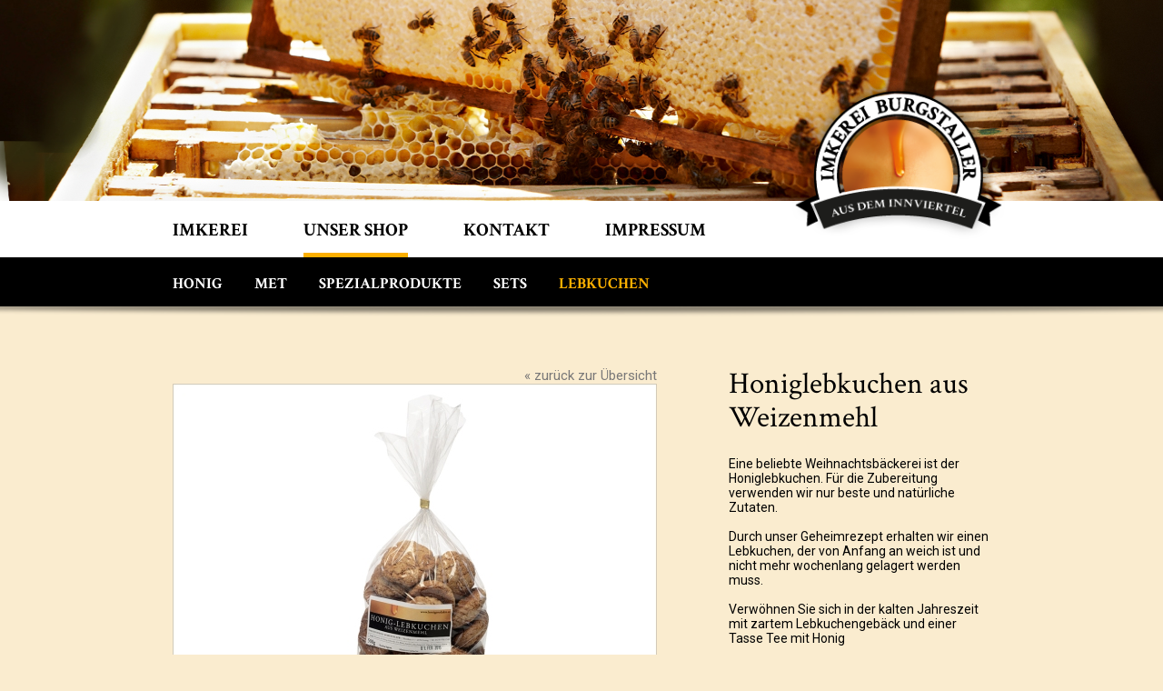

--- FILE ---
content_type: text/html; charset=UTF-8
request_url: https://honigprodukte.at/de/shop/detail/58/28/honiglebkuchen-aus-weizenmehl.html
body_size: 3112
content:
<!doctype html>
<html>
<head>
<meta charset="UTF-8">
<title>Honiglebkuchen aus Weizenmehl - Honigprodukte - Imkerei Burgstaller</title>
<meta name="description" content="Unsere Bienen geben uns Urprodukte höchster Qualität in die Hand. Wir Imker versuchen, diese für unsere Konsumenten sorgfällig zu ernten und zu vermarkten." />
<meta name="keywords" content="" />
<meta name="viewport" content="width=device-width, initial-scale=1, minimum-scale=1, maximum-scale=1" />
<meta name="viewport" content="width=1100">

<link rel="icon" href="/favicon.jpg" type="image/x-icon">
<!--[if lt IE 9]>
<script src="//html5shim.googlecode.com/svn/trunk/html5.js"></script>
<![endif]-->

  <!-- jQuery -->
  <script src="https://ajax.googleapis.com/ajax/libs/jquery/1/jquery.min.js"></script>
  <script>window.jQuery || document.write('<script src="js/vendor/jquery-1.9.1.min.js">\x3C/script>')</script>

	<!-- Modernizr -->
  <script src="/js/modernizr.js"></script>

  <!--+++++++++++++++++++++++++++
    FONTS
    +++++++++++++++++++++++++++-->
  <link href='https://fonts.googleapis.com/css?family=Crimson+Text:400,700,400italic' rel='stylesheet' type='text/css'>
  <link href='https://fonts.googleapis.com/css?family=Roboto:700,400,400italic' rel='stylesheet' type='text/css'>

  <!--+++++++++++++++++++++++++++
    CSS Stylesheets
    +++++++++++++++++++++++++++-->
  <link rel="stylesheet" href="/css/flexslider.css" type="text/css" media="screen" />
  <link rel="stylesheet" type="text/css" href="/css/normalize.css" media="all">
  <link rel="stylesheet" type="text/css" href="/css/vendor/owl.carousel.css" media="all">
  <link rel="stylesheet" type="text/css" href="/css/global.css" media="all">
  <link rel="stylesheet" type="text/css" href="/css/vendor/icheck.css" media="all">
  <link rel="stylesheet" type="text/css" href="/css/main.css" media="all">
	<link rel="stylesheet" type="text/css" href="/css/vendor/jquery-selectric.css" media="all">



  <!--+++++++++++++++++++++++++++
    JAVASCRIPT
    +++++++++++++++++++++++++++-->
  <script src="/js/vendor/owl.carousel.min.js" type="text/javascript"></script>
  <script src="/js/main.js" type="text/javascript"></script>
	<script src="/fancybox/jquery.fancybox.js?v=2.1.5" type="text/javascript"></script>
  <script src="/js/vendor/jquery.equalheights.min.js" type="text/javascript"></script>

	<link rel="stylesheet" type="text/css" href="/fancybox/jquery.fancybox.css?v=2.1.5" media="screen" />
	<script type="text/javascript">
		$(document).ready(function() {
			$('.fancybox').fancybox();
			$(".various").fancybox({
				maxWidth	: 800,
				maxHeight	: 600,
				fitToView	: false,
				width		: '70%',
				height		: '70%',
				autoSize	: false,
				closeClick	: false,
				openEffect	: 'none',
				closeEffect	: 'none'
			});
		});
	</script>
  <link rel="stylesheet" href="https://jqueryui.com/jquery-wp-content/themes/jqueryui.com/style.css">
  <script src="https://code.jquery.com/ui/1.12.1/jquery-ui.js"></script>
  <script>
  $( function() {
    $( "#tabs" ).tabs();
  } );
  </script>
</head>
<body>
	  <div id="wrapper">
    <header id="header">
      <div id="headerBgImage"></div>
      <div id="topBar">
        <div id="topBarInner">
          <div class="limitation">
            <nav id="mainNavi">
              <ul class="level1 nav-horizontal">
                                    <li class="">
                      <a href="/de/imkerei.html">Imkerei</a>
                                              <div>			
                          <ul class="level2 nav-horizontal" style="">
                                                          <li class="">
                                <a href="/de/imkerei/ueber-uns.html" style="">Über uns</a>
                              </li>
                                                            <li class="">
                                <a href="/de/imkerei/warum-honig.html" style="">Warum Honig?</a>
                              </li>
                                                            <li class="">
                                <a href="/de/imkerei/wissenswertes.html" style="">Wissenswertes</a>
                              </li>
                                                            <li class="">
                                <a href="/de/imkerei/makingof.html" style="">Making of</a>
                              </li>
                                                        </ul>
                        </div>
                                            </li>
                                        <li class="ACT">
                      <a href="/de/shop.html">Unser shop</a>
                                              <div>			
                          <ul class="level2 nav-horizontal" style="display: block">
                                                          <li class="">
                                <a href="/de/shop/honig.html" style="">Honig</a>
                              </li>
                                                            <li class="">
                                <a href="/de/shop/met.html" style="">Met</a>
                              </li>
                                                            <li class="">
                                <a href="/de/shop/spezialprodukte.html" style="">Spezialprodukte</a>
                              </li>
                                                            <li class="">
                                <a href="/de/shop/sets.html" style="">Sets</a>
                              </li>
                                                            <li class="ACT">
                                <a href="/de/shop/lebkuchen.html" style="">Lebkuchen</a>
                              </li>
                                                        </ul>
                        </div>
                                            </li>
                                        <li class="">
                      <a href="/de/kontakt.html">Kontakt</a>
                                          </li>
                                        <li class="">
                      <a href="/de/impressum.html">Impressum</a>
                                          </li>
                                  </ul>
            </nav>
            <div id="logo">
              <a href="/" title="Zur Startseite von Honigprodukte">
                <img src="/images/logo-honigprodukte.png" alt="Logo Honigprodukte" />
              </a>
            </div>
          </div>
        </div>
      </div>
      <div id="bottomBar">
        <div class="limitation">
                  </div>
      </div>
    </header>
        <section id="content">
      <div class="limitation">
        <div class="maincontentside" style="margin-bottom: 0px; margin-top: 0px;">
    <div class="product-detail">
      <div class="col-left">
        <a class="link-back" href="javascript:history.back()">zur&uuml;ck zur &Uuml;bersicht</a>
                  <img src="/includes/phpthumb/phpThumb.php?src=/userupload/editorupload/files/Bilder/produkte/lebkuchen/gr_lebkuchen-weizenmehl_weiss.jpg&amp;w=533&amp;q=100" alt="" />
                <div class="sortiment">
          <form name="orderform" method="post" action="/de/warenkorb.html" id="productSelection" >
            <input type="hidden" name="kaufen" id="kaufen" value="1">
            <input type="hidden" name="produktid" id="produktid" value="28">
            								<br />
                <table>
                  <tbody>
                                        <tr>
                        <td class="td-input"><input class="form-control" type="text" name="stk_0" id="productSelection[product1]" value="0" /></td>
                        <td class="td-label"><label for="productSelection[product1]">0,50 kg Honiglebkuchen aus Weizenmehl</label></td>
                        <td class="td-price">
                          <span class="price">€ 8,00</span>
                          <span class="price-prefix">inkl. MwSt. zzgl. <a href="/de/verbraucherschutz/versandkosten.html">Versand</a></span>
                        </td>
                      </tr>
                                      </tbody>
                </table>
                                          <input class="btn btn-default" type="submit" name="submit" value="in den Warenkorb" />
                          </form>
        </div>
      </div>
      <div class="col-right">
        <div id="tabs">
                    <div id="tabs-1">
            <h1>Honiglebkuchen aus Weizenmehl</h1>                        Eine beliebte Weihnachtsb&auml;ckerei ist der Honiglebkuchen. F&uuml;r die Zubereitung verwenden wir nur beste und nat&uuml;rliche Zutaten.<br />
<br />
Durch unser Geheimrezept erhalten wir einen Lebkuchen, der von Anfang an weich ist und nicht mehr wochenlang gelagert werden muss.<br />
<br />
Verw&ouml;hnen Sie sich in der kalten Jahreszeit mit zartem Lebkuchengeb&auml;ck und einer Tasse Tee mit Honig            <div class="info-box">
              <img src="/user_uploads/Produkte/Honig/glaeser.jpg" alt="Glaeser" />
              <p><b>Ihnen gefallen unsere Gläser?</b><br/>Informationen finden Sie auf unserer Seite <a target="_BLANK" href="http://www.glas-spezial.at"><b>www.glas-spezial.at</b></a></p>
            </div>
          </div>
          <div id="tabs-2">
                      </div>
        </div>
      </div>
    </div>
    <script>checkbuyout()</script></div> 
        <br /><br /><br /><br />
      </div>
    </section>
    <footer id="footer">
      <div class="limitation">
        <div id="contact" class="vcard">
          <p class="org">Imkerei Rudolf Burgstaller</p>
          <p>
            <span class="adr">
              <span class="street-address">Bankham 9, </span>
              <span class="postal-code">A-4970</span>
              <span class="locality">Eitzing</span>
            </span>
            Telefon <span class="tel">+43 (0) 676 / 9 56 17 49</span>
            E-mail: <a class="email" href="mailto:office@honigprodukte.at">office@honigprodukte.at</a>
          </p>
        </div>
        <nav id="footerNav">
          <ul class="level1">
                            <li class=""><a href="/de/agb-faq.html">FAQs</a></li>
                                <li class=""><a href="/de/agb.html">AGB</a></li>
                                <li class=""><a href="/de/widerruf.html">Widerrufsbelehrung</a></li>
                                <li class=""><a href="/de/datenschutz.html">Datenschutz</a></li>
                                <li class=""><a href="/de/verbraucherschutz.html">Verbraucherschutz</a></li>
                          </ul>
        </nav>
      </div>
    </footer>
  </div>	<!-- FlexSlider -->
	<script defer src="/js/jquery.flexslider.js"></script>

	<script type="text/javascript">

		$(window).load(function() {

			$('#carousel').flexslider({
				animation: "slide",
				controlNav: false,
				animationLoop: false,
				slideshow: false,
				itemWidth: 290,
				itemMargin: 3,
				prevText: "",
				nextText: "",
				move: 3
			});

			$('.flexslider').flexslider({
				animation: "fade",
				controlNav: false,
				directionNav: false,
				slideshowSpeed: 4000,
				animationSpeed: 1000,
				prevText: "",
				nextText: ""
			});
		});
	</script>
  <script defer src="/js/vendor/icheck.min.js"></script>
  <script defer src="/js/vendor/jquery.selectric.js"></script>
	<script type="text/javascript">
    $(document).ready(function(){
      $('input.radio').iCheck({
        handle: 'radio',
        checkboxClass: 'icheckbox_flat',
        radioClass: 'iradio_flat'
      });
      $('input.checkbox').iCheck({
        handle: 'checkbox',
        checkboxClass: 'icheckbox_flat',
        radioClass: 'iradio_flat'
      });
      $('select').selectric();
    });
	</script>
</body>
</html>

--- FILE ---
content_type: text/css
request_url: https://honigprodukte.at/css/global.css
body_size: 1510
content:

html {
  background: #faeccf;
}

/* Android Bug-Fix */
h1,h2,h3,h4,h5,h6,p,a { background: url(''); } 

/*==================================================
 * RESETS & OVERRIDES
 * ================================================*/
input, textarea {
  -webkit-box-sizing: border-box;
     -moz-box-sizing: border-box;
          box-sizing: border-box;
}
/* hide input['type=number'] spinners */
input[type=number]::-webkit-inner-spin-button, 
input[type=number]::-webkit-outer-spin-button { 
  -webkit-appearance: none; 
  margin: 0; 
}
input[type=number] {
    -moz-appearance:textfield;
}
input {
    -moz-appearance: textfield;
    -moz-binding: url("chrome://global/content/platformHTMLBindings.xml#inputFields");
    -moz-user-select: text;
    background-color: -moz-field;
    border: 2px inset threedface;
    color: -moz-fieldtext;
    cursor: text;
    font: -moz-field;
    letter-spacing: normal;
    line-height: normal !important;
    padding: 1px 0;
    text-align: start;
    text-indent: 0;
    text-rendering: optimizelegibility;
    text-shadow: none;
    text-transform: none;
    word-spacing: normal;
}
textarea {
    -moz-appearance: textfield-multiline;
    -moz-binding: url("chrome://global/content/platformHTMLBindings.xml#textAreas");
    -moz-user-select: text;
    background-color: -moz-field;
    border: 2px inset threedface;
    color: -moz-fieldtext;
    cursor: text;
    font: medium -moz-fixed;
    letter-spacing: normal;
    margin: 1px 0;
    resize: both;
    text-align: start;
    text-indent: 0;
    text-rendering: optimizelegibility;
    text-shadow: none;
    text-transform: none;
    vertical-align: text-bottom;
    word-spacing: normal;
    word-wrap: break-word;
}
/* remove input shadows on iPad */
input[type="text"], input[type="email"], input[type="search"], input[type="password"], textarea {
	-webkit-appearance: none;
	-moz-appearance: none; /* mobile firefox too! */
  border-radius: 0;
}

/* Default selection color */
::selection {
	background: #7c765d; /* Safari */
  color: #fff;
}
::-moz-selection {
	background: #7c765d; /* Firefox */
  color: #fff;
}


/*==================================================
 * GLOBAL STYLING
 * ================================================*/
* {
  white-space: normal;
}
html, 
body {
  height: 100%;
  margin: 0;
  padding: 0;
}
html {
  font-size: 87.5%;
}
body {
  width: 100%; 
  position: relative;
  color: #000000;
  font-family: "Roboto", Arial, sans-serif; 
  font-weight:400; 
  font-style:normal; 
  font-size: 14px;
  font-size: 1em;
  line-height: 1.214; /* 17px */
  letter-spacing: 0;
  background-color: #faeccf;
  overflow-x: hidden;
} 

h1, h2, h3, h4, h5, h6 { 
  vertical-align: middle;
  color: #000; 
  font-family: 'Crimson Text', Arial, Verdana, sans-serif;  
  font-weight:normal; 
  font-style:normal;
  margin: 0px;
}
h1 { 
  font-size: 33px; 
  line-height: 37px; 
  overflow: hidden;
  text-transform: none;
  padding-bottom: 24px;
}
h2 { font-size: 26px; font-size: 1.688em; line-height: 1.444; /* 39px */ padding-bottom: 21px;}
h3 { font-size: 20px; font-size: 1.375em; line-height: 1.091; /* 24px */ padding-bottom: 10px; font-weight: bold; text-transform: uppercase; }
h4 { 
  font-size: 18px; 
  line-height: 1.688; /* 27px */
  text-transform: none;
  margin: 0px;
  padding-bottom: 10px;
	font-weight: 300;
}
p {
  margin: 0px 0px 8px; 
  padding: 0px; 
  font-weight: 300; 
}

a {
  color: #603b27;
  font-family: "Roboto",Arial,sans-serif;
  font-size: 14px;
  text-decoration: underline;
}
a:hover {
  text-decoration: none;
}

em, i { font-style: italic; }
b, strong { font-weight: bold; }

hr {
  border: 0px;
  background: #efefef;
  width: 100%;
  height: 1px;
}

img {
  vertical-align: middle;
  max-width: 100%;
  height: auto;
} 

#footer {
  color: #fff;
}
#footer a {
  color: #fff;
  text-decoration: underline;
}



/* Helper classes
 * =============================================== */
  
.limitation {
  width: 900px;
  margin: 0 auto;
  position: relative;
}

.align-left{ text-align: left; }
.align-center { text-align: center; }
.align-right { text-align: right; }

.text-hide {
  background-color: transparent;
  border: 0 none;
  color: transparent;
  font: 0px/0 a;
  text-shadow: none;
}

.clear-left { clear: left; }
.clear-right { clear: right; }


.error-msg {
  background-color: #e46b2e;
  color: #fff;
  display: block;
  margin: 10px 0;
  padding: 10px 20px;
  width: 400px;
  text-transform: uppercase;
}


/* Buttons, Links
 * =============================================== */
.btn {
  cursor: pointer;
  font-family: 'Crimson Text', Arial, Verdana, sans-serif;  
  display: inline-block;
  text-decoration: none;
}
.btn-default {
  background-color: #000;
  color: #fff;
  font-size: 17px;
  line-height: 23px;
  padding: 7px 16px;
}
.btn-default:hover {
  color: #fcaf00;
}

.link-back {
  color: #797878;
  font-size: 15px;
  text-decoration: none;
}
.link-back:before{
  content: "\00AB";
  margin-right: 4px;
}


/* Lists, Navs
 * =============================================== */
ul, ol {
  margin: 0;
  padding: 0 0 0 13px;
}    
ul.nav-horizontal li {
  float: left;
}
nav ul {
  margin: 0px;
  padding: 0px;
}
nav li {
  list-style: none;
  margin-right: 4px;
}


/* Form, Inputs
 * =============================================== */
label {
  padding: 5px 0px;
  line-height: 15px;
}
.label-control {
  display: block;
  float: left;
  margin-right: 20px;
  width: 99px;
}
input, textarea, select {
  line-height: 15px;
  padding: 5px 5px;
  font-size: 12px;
  border: 1px solid #000;
}
.form-row {
  margin-bottom: 10px;
}

.ui-tabs-anchor {
	font-size: 12px;
}

--- FILE ---
content_type: text/css
request_url: https://honigprodukte.at/css/main.css
body_size: 2066
content:


/*==================================================
 * LAYOUT
 * ================================================*/
 
#wrapper {
  min-height: 100%;
  position: relative;
  overflow: hidden;
}

#headerBgImage {
  background-image: url('../user_uploads/slider-01.jpg');
  background-size: cover;
  background-repeat: no-repeat;
  background-position: center center;
  width: 100%;
  height: 221px;
}

#topBar,
#bottomBar {
  width: 100%;
  position: relative;
}

#topBar {
  height: 62px;
  z-index: 20;
  background-color: #fff;
}
#topBarInner {
  background-color: #fff;
}
#bottomBar {
  background-color: #000;
  height: 54px;
  z-index: 10;
  background: #000 url('../images/header-bg-bottom.png') no-repeat center bottom;
  padding-bottom: 12px;
}
#content {
  margin-bottom: 200px;
  padding-top: 55px;
  padding-bottom: 14px;
  float: left;
  width: 100%;
}
#footer{
  bottom: 0;
  overflow: hidden;
  position: absolute;
  bottom: 0px;
  background-color: #000;
  width: 100%;
  padding-top: 17px;
  padding-bottom: 18px;
  border-top: 13px solid #fff;
}
#contact,
#footerNav {
  display: table-cell;
  vertical-align: bottom;
}
#contact {
  width: 700px;
}
#footerNav {
  width: 200px;
  text-align: right;
}

/*==================================================
 * LOGO
 * ================================================*/
 
#logo {
  height: 158px;
  position: absolute;
  right: -17px;
  top: -136px;
  width: 236px;
}

/*==================================================
 * SHOPPING CART
 * ================================================*/
#link-shoppingCart {
  width: 148px;
  height: 37px;
  background: transparent url('../images/link-shoppingCart.png') no-repeat center center;
  display: block;
  position: absolute;
  right: 27px;
  font-family: 'Crimson Text', Arial, Verdana, sans-serif; 
  font-weight: 700;
  font-size: 15px;
  text-align: center;
  color: #fff;
  text-decoration: none;
  text-transform: uppercase;
  line-height: 15px;
}
#link-shoppingCart span {
  display: block;
  padding: 14px 0px;
}

/*==================================================
 * MAIN NAVI
 * ================================================*/
#mainNavi a,
#mainNavi span {
  color: #000;
  text-decoration: none;
  text-transform: uppercase;
  display: block;
  font-weight: 700;
  font-family: 'Crimson Text', Arial, Verdana, sans-serif;  
  font-size: 20px;
}
#mainNavi ul.level1 > li {
  line-height: 62px;
}
#mainNavi ul.level1 > li > a {
  padding: 8px 0px 0px;
  line-height: 49px;
  border-bottom: 5px solid #fff;
  margin-right: 57px;
}
#mainNavi ul.level1 > li.ACT > a,
#mainNavi ul.level1 > li > a:hover {
  border-bottom: 5px solid #fcaf00;
}  
#mainNavi ul.level2 {
  left: 0;
  position: absolute;
  display: none;
}
#mainNavi ul.level2 a,
#mainNavi ul.level2 span {
  color: #fff;
  font-size: 17px;
}
#mainNavi ul.level2 > li {
  margin-right: 35px;
  line-height: 50px;
  padding-top: 4px;
}
#mainNavi ul.level1 > li.ACT > ul.level2 {
  display: block;
}
#mainNavi ul.level1:hover ul.level2 {
  display: none !important
}
#mainNavi ul.level1 > li:hover ul.level2 {
  display: block !important
}
#mainNavi ul.level2 > li.ACT > a,
#mainNavi ul.level2 > li > a:hover {
  color: #fcaf00;
}



/*==================================================
 * FOOTER
 * ================================================*/
#contact {
  line-height: 16px;
  font-size: 13px;
}
#contact .org {
  font-family: "Roboto", Arial, sans-serif; 
  font-size: 19px;
  line-height: 24px;
  font-weight: bold;
  margin-bottom: 8px;
}

#contact input,
#contact textarea { 
  font-family: "Roboto", Arial, sans-serif; 
  width: 300px; 
  padding: 5px;
}



/*==================================================
 * FOOTER NAV
 * ================================================*/
#footerNav ul {
  list-style: none;
  float: right;
}
 #footerNav ul li {
  float: left;
  margin-left: 14px;
}
#footerNav a {
  text-decoration: none;
}


/*==================================================
 * OWL CAROUSEL
 * ================================================*/
.owl-carousel {
  width: 820px;
  margin: 0 auto;
  position: relative;
  /* background: url('/images/loading.gif') no-repeat center center; */
}

.owl-wrapper-outer,
.owl-controls { visibility: hidden; }

.owl-buttons .owl-next,
.owl-buttons .owl-prev {
  display: block;
  width: 24px;
  height: 23px;
  background-color: transparent;
  border: 0 none;
  color: transparent;
  font: 0px/0 a;
  text-shadow: none;
  position: absolute;
  top: 50%;
  margin-top: -11px;
}
.owl-buttons .owl-prev {
  background: transparent url('../images/owl-carousel/owl-prev.png') no-repeat center;
  left: -41px;
}
.owl-buttons .owl-next {
  background: transparent url('../images/owl-carousel/owl-next.png') no-repeat center;
  right: -41px;
}
.owl-carousel .title {
  vertical-align: middle;
  color: #000; 
  font-family: 'Crimson Text', Arial, Verdana, sans-serif;  
  font-weight:normal; 
  font-style:normal;
  font-size: 29px;
  line-height: 27px;
  text-align: center;
  display: block;
  margin: -12px 0px 6px;
}
.owl-carousel .link {
  font-family: "Roboto", Arial, sans-serif; 
  font-size: 14px;
  color: #603b27;
  text-align: center;
  text-decoration: underline;
  display: block;
}
.owl-carousel .link:hover {
  text-decoration: none;
}
.owl-item {
  text-align: center;
  display: table;
}
.owl-item .item {
  display: table-cell;
  text-align: center;
  vertical-align: bottom;
}
.owl-item .item .image {
  display: table-cell;
  text-align: center;
  vertical-align: bottom;
  width: 273px;
}


/*==================================================
 *PRODUCT OVERVIEW
 * ================================================*/
.product-overview {
  overflow: hidden;
  margin: 0px -40px;
  margin-bottom: -92px;
  margin-top: -31px;
	background: url('/images/loading.gif') no-repeat center top;
}
.produkt-overview-inner{
  position: relative;
	opacity: 0;
}
.product-overview .col {
  float: left;
  width: 33.333333%;
  position: relative;
  margin-bottom: 95px;
}
.product-item  {
  margin: 0px 40px;
  overflow: hidden;
  position: relative;
  height: 100%;
}
.product-item  h1 {
  padding-bottom: 16px;
  line-height: 30px;
}
.produkt-item-inner  {
  overflow: hidden;
}
.product-item .description {
  width: 129px;
  float: left;
  padding-right: 5px;
  padding-top: 12px;
  word-wrap: break-word;
  white-space: nowrap;
}
.product-item  .image{
  width: 108px;
  float: right;
	right: 0;
	bottom: 0;
}
.product-item .description2 {
  width: 237px;
  padding-right: 5px;
  padding-top: 12px;
}
.product-item img {
  /* float: right; */
  max-width: 100%;
}
.product-item .btn {
  position: absolute;
	/*bottom: 30*/
  bottom: 0px;
}
/*==================================================
 *PRODUCT DETAILS
 * ================================================*/
.product-detail .col-left {
  width: 59.22222%;
  float: left;
}
.product-detail .col-right {
  width: 32%;
  float: right;
}
.product-detail .link-back {
  float: right;
}
.product-detail .introduction {
  margin-top: -13px;
  margin-bottom: 37px;
  display: block;
}
#productSelection  table {
  width: 100%;
}
#productSelection  td {
  vertical-align: top;
  padding-top: 2px;
}
#productSelection td.td-input {
  width: 72px;
}
#productSelection td.td-label{
  text-align: left;
}
#productSelection td.td-label {
  font-weight: bold;
}
#productSelection td.td-price {
  text-align: right;
}
#productSelection input.form-control {
  width: 37px;
  margin-bottom: 15px;
  margin-top: -2px;
}
#productSelection .td-input input {
  padding: 3px 5px;
}
#productSelection .price {
  font-weight: 700;
  font-size: 15px;
}
#productSelection .price-prefix,
#productSelection .price-prefix a {
  font-size: 11px;
  color: #000;
}
#productSelection  .btn {
  margin-top: 17px;
  padding: 4px 13px;
}

/*==================================================
 * INFO BOX
 * ================================================*/
.info-box  {
  margin-top: 44px;
}
.info-box > p {
  margin-top: -10px;
}
.info-box a {
  color: #000;
}


/*==================================================
 * CONTACT FORM
 * ================================================*/
#contactForm .form-row input,
#contactForm .form-row textarea {
  width: 300px; 
}


/*==================================================
 * LOGINBOX
 * ================================================*/
#loginform1Wrap,
#loginform2Wrap { background-color: #fff; }

#loginform1 .form-row{
  margin-bottom: 10px;
}
#loginform1 label {
  display: block;
  float: left;
  width: 130px;
}
#loginform2 .btn {
  margin-top: 20px;
}
#registerForm .selectricWrapper {
  margin-left: 119px; 
}
#registerForm .radio-row label {
  margin-left: 10px;
}

#obligatorySpecifications td {
  vertical-align: middle;
}
#summary  {
  margin-top: 30px;
}
#summary th {
  color: #fff;
  padding: 5px 0px;
}
#summary th,
#summary td {
  padding-left: 4px;
  padding-right: 4px;
}
 

 #footerNav a:hover {
  color: #fcaf00;
  text-decoration: underline;
 }
 
 
 
 
#tabs ul a {
  text-transform: uppercase;
  padding: 10px 20px;
  border-width: 1px;
  border-style: solid;
  border-color: rgba(178, 73, 38, 0.5);
  color: rgba(178, 73, 38, 0.5);
  border-radius: 10px;
  -webkit-border-radius: 10px;
  -moz-border-radius: 10px;
  display: block;
  box-sizing: border-box;
}

#tabs ul a:hover {
  text-decoration: none;
}

#tabs ul {
  list-style: none;
  margin: 0;
  padding: 0;
  text-align: center;
  margin-bottom: 35px;

}

#tabs ul li {
  list-style: none;
  margin:0;
  padding: 0;
  display: inline-block;
  font-size: 11px;
  margin-right: 20px;
      width: 45%;

}
#tabs  ul > li:last-child {
  margin-right: 0 !important;
}

#tabs  .ui-state-active a {
  text-decoration: none;
  color: rgba(178, 73, 38, 1);
  border-color: rgba(178, 73, 38, 1);
} 

--- FILE ---
content_type: text/css
request_url: https://honigprodukte.at/css/vendor/jquery-selectric.css
body_size: 770
content:
/*======================================================================
  Selectric
======================================================================*/
.selectricWrapper {
  position: relative;
  margin: 0 0 10px;
  width: 325px;
  cursor: pointer;
}

.selectricResponsive {
  width: 100%;
}

.selectric {
  border: 1px solid #000;
  background: #fff;
  position: relative;
}
.selectric .label {
  display: block;
  white-space: nowrap;
  overflow: hidden;
  margin: 0 30px 0 0;
  padding: 5px;
  font-size: 12px;
  line-height: 18px;
  color: #000;
  min-height: 18px;
}
.selectric .button {
  display: block;
  position: absolute;
  right: 0;
  top: 0;
  width: 30px;
  height: 30px;
  color: #BBB;
  text-align: center;
  font: 0/0 a;
  /* IE Fix */
  *font: 20px/30px Lucida Sans Unicode, Arial Unicode MS, Arial;
}
.selectric .button:after {
  content: " ";
  position: absolute;
  top: 0;
  right: 0;
  bottom: 0;
  left: 0;
  margin: auto;
  width: 0;
  height: 0;
  border: 4px solid transparent;
  border-top-color: #BBB;
  border-bottom: none;
}

.selectricHover .selectric {
  border-color: #CCC;
}
.selectricHover .selectric .button {
  color: #888;
}
.selectricHover .selectric .button:after {
  border-top-color: #888;
}

.selectricOpen {
  z-index: 9999;
}
.selectricOpen .selectric {
  border-color: #000;
  background: #fff;
}
.selectricOpen .selectricItems {
  display: block;
}

.selectricDisabled {
  filter: alpha(opacity=50);
  opacity: 0.5;
  cursor: default;
  -webkit-touch-callout: none;
  -webkit-user-select: none;
     -moz-user-select: none;
      -ms-user-select: none;
          user-select: none;
}

.selectricHideSelect {
  position: relative;
  overflow: hidden;
  width: 0;
  height: 0;
}
.selectricHideSelect select {
  position: absolute;
  left: -100%;
  display: none;
}

.selectricInput {
  position: absolute !important;
  top: 0 !important;
  left: 0 !important;
  overflow: hidden !important;
  clip: rect(0, 0, 0, 0) !important;
  margin: 0 !important;
  padding: 0 !important;
  width: 1px !important;
  height: 1px !important;
  outline: none !important;
  border: none !important;
  *font: 0/0 a !important;
  background: none !important;
}

.selectricTempShow {
  position: absolute !important;
  visibility: hidden !important;
  display: block !important;
}

/* Items box */
.selectricItems {
  display: none;
  position: absolute;
  top: 100%;
  left: 0;
  background: #F9F9F9;
  border: 1px solid #CCC;
  z-index: -1;
  box-shadow: 0 0 10px -6px;
}
.selectricItems .selectricScroll {
  height: 100%;
  overflow: auto;
}
.selectricAbove .selectricItems {
  top: auto;
  bottom: 100%;
}
.selectricItems ul, .selectricItems li {
  list-style: none;
  padding: 0;
  margin: 0;
  font-size: 12px;
  line-height: 20px;
  min-height: 20px;
}
.selectricItems li {
  display: block;
  padding: 5px;
  border-top: 1px solid #FFF;
  border-bottom: 1px solid #EEE;
  color: #666;
  cursor: pointer;
}
.selectricItems li.selected {
  background: #EFEFEF;
  color: #444;
  border-top-color: #E0E0E0;
}
.selectricItems li:hover {
  background: #F0F0F0;
  color: #444;
}
.selectricItems li.disabled {
  background: #F5F5F5;
  color: #BBB;
  border-top-color: #FAFAFA;
  cursor: default;
}

--- FILE ---
content_type: application/javascript
request_url: https://honigprodukte.at/js/main.js
body_size: 213
content:


$(document).ready(function() {
 
  $("#owlCarousel").owlCarousel({
    items : 4,
    navigation: true,
    rewindNav: false
  });
   
});

$(window).load(function(){
  if($('.product-overview').length > 0){
    $('.product-overview .col').equalHeights();
		$('.product-item  .image').css('position', 'absolute');
		$('.produkt-overview-inner').css('opacity', '1');
		$('.product-overview').css('background', 'none');
  };
  
  if($('.owl-wrapper').length > 0){
    $('.owl-wrapper .image').equalHeights();
    $('.owl-wrapper .txt').equalHeights();
    $('.owl-wrapper-outer').css('visibility', 'visible');
    $('.owl-controls').css('visibility', 'visible');
  };
  
   
});